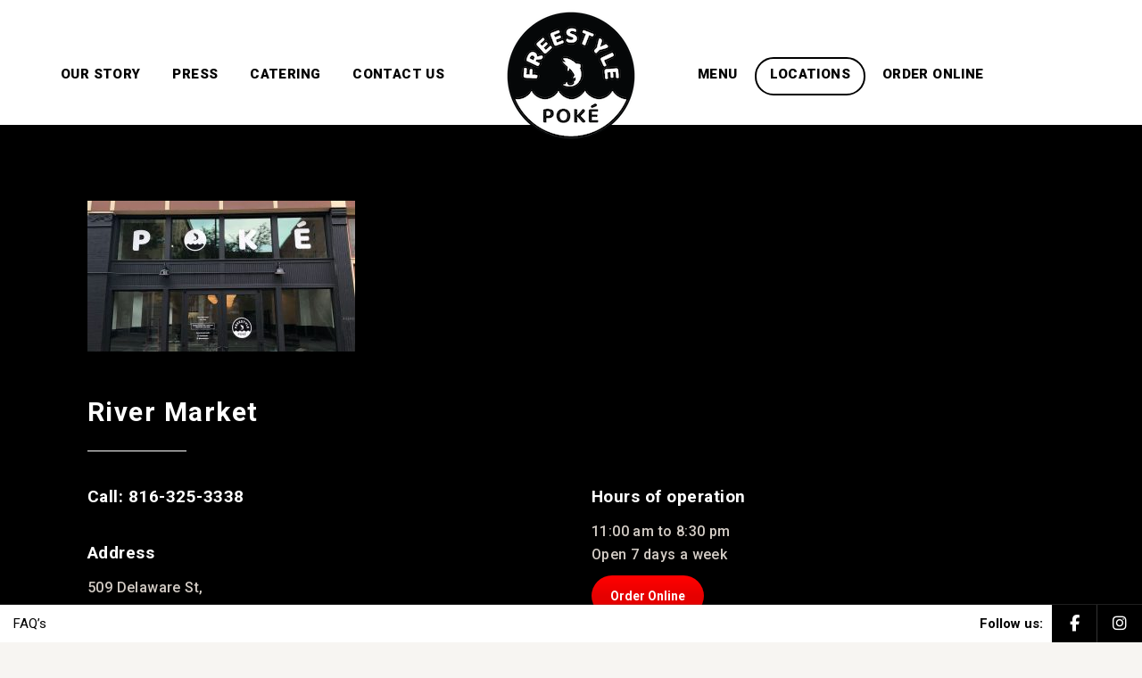

--- FILE ---
content_type: text/css
request_url: https://freestylepoke.com/wp-content/themes/dt-the7-child/style.css?ver=14.0.2.1
body_size: 3416
content:
/*
Theme Name: the7dtchild
Author: Dream-Theme
Author URI: http://dream-theme.com/
Description: The7 is perfectly scalable, performance and SEO optimized, responsive, retina ready multipurpose WordPress theme. It will fit every site – big or small. From huge corporate portals to studio or personal sites – The7 will become a great foundation for your next project!
Version: 1.0.0
License: This WordPress theme is comprised of two parts: (1) The PHP code and integrated HTML are licensed under the GPL license as is WordPress itself.  You will find a copy of the license text in the same directory as this text file. Or you can read it here: http://wordpress.org/about/gpl/ (2) All other parts of the theme including, but not limited to the CSS code, images, and design are licensed according to the license purchased. Read about licensing details here: http://themeforest.net/licenses/regular_extended
Template: dt-the7
*/

/*#nutracalc-placeholder {
}

#nutracalc {
	display: table;
	width: 100%;
}

#nutracalc-item-selector {
	display: block;
}

#nutracalc-substitutions,
#nutracalc-meal,
#nutracalc-nutrition {
	display: inline-block;
	vertical-align: top;
	width: 33%;
	margin: 0;
	padding: 0;
}

#nutracalc-link {
	display: block;
}*/

/* THEME FIXES */

.blog-media.wf-td>.rollover.alignleft.this-ready {
	/*margin-right: 0;*/
}

/*=========================================
---------------- GENERAL ----------------*/

#page {
	/*position: initial;*/
	/*height: 100% !important;*/
}

h1, h2,
.h1-size, .h2-size {
	letter-spacing: 0.06em;
}

h3,
.h3-size {
	letter-spacing: 0.05em;
}

h4, h5, h6,
.h4-size, .h5-size, .h6-size,
p,
.main-nav .menu-text,
#mobile-menu .menu-text {
	letter-spacing: 0.025em;
}

h3, h4, h5, h6,
.h3-size, .h4-size, .h5-size, .h6-size {
	margin-bottom: 0;
}

.scroll-top {
	bottom: 55px;
}

/*=========================================
---------------- CUSTOM -----------------*/

.para-expandable {
	overflow: hidden;
}

body.show-sticky-mobile-header {
	overflow: hidden
}

body.transparent.has-feature-img .masthead {
	background: rgba(255, 255, 255, 0.90);
}

p.small {
	font-size: 13px;
	line-height: 1.7em;
}

.white-text * {
	color: #ffffff;
}

.white-text p {
	color: #d3ccc5; /* Brown Grey*/
	font-weight: 300;
}

.row-overlay:before {
	content: "";
	position: absolute;
	display: block;
	z-index: 0;
	left: 0;
	width: 100%;
	height: 100%;
	background: rgba(0, 0, 0, 0.3);
}

.free-icon {
	margin-bottom: 5px;
	padding-left: 40px;
	line-height: 30px !important;
	background-repeat: no-repeat !important;
}

.number-icon {
	margin-bottom: 5px;
	padding-left: 40px;
	line-height: 27px !important;
	background-repeat: no-repeat !important;
}

.number-icon.plus-1-5-6 {
	padding-left: 0;
	padding-right: 120px;
	background-position: top right !important;
	background-size: 50%;
}

.center-fix-icon {
	display: table;
	margin-left: auto;
	margin-right: auto;
}

.bowls-icon {
	padding-left: 72px;
	background-position: left center !important;
	background-repeat: no-repeat;
	background-size: 62px;
}

.bowls-icon.fun-size {
	padding-left: 45px;
	background-size: 40px;
}

div.kidsbackground {
	background-position: right bottom !important;
    background-size: contain !important;
}

.vegan-icon,

.keto-icon {
	/*line-height: 27px;*/
}
.freestylepink{
	color: #f9718f;	
}
.freestyleblue{
	color:#6ac1be;
}
.freestylegreen{
	color:#a6b94a;
}

.paleo-icon{

}

.vegan-icon>.icon-img,
.paleo-icon>.icon-img,
.keto-icon>.icon-img {
	vertical-align: middle;
	padding-left: 5px
}

.food-type-icons {
	text-align: center;
}

.food-type-icon,
.food-type-icon>img {
	display: inline-block;
	vertical-align: bottom;
	margin-top: 20px;
}

.food-type-icon {
	margin-right: 30px;
}

/*=========================================
---------------- HEADER -----------------*/

.page-title {
	background-size: cover;
}

.breadcrumbs-off .hgroup {
	padding: 0 !important;
}

/* ORDER NOW BUTTON */

.main-nav .order-online-btn>a,
#mobile-menu .order-online-btn>a {
	background-color: #000000;
	background-repeat: no-repeat;
}

.main-nav .order-online-btn>a {
	padding-left: 50px;
	background-position-x: 13px;
	background-position-y: 1px;
	background-image: url(/wp-content/themes/dt-the7-child/images/order-btn-white.png);
}

.main-nav .order-online-btn>a:hover {
	background-position-x: 13px !important;
	background-position-y: -1px;
	background-image: url(/wp-content/themes/dt-the7-child/images/order-btn-black.png) !important;
	background-repeat: no-repeat !important;
}

#mobile-menu .order-online-btn>a {
	padding-left: 60px;
	background-position-x: 17px;
	background-position-y: 7px;
	background-image: url(/wp-content/themes/dt-the7-child/images/order-btn-white.png);
	-webkit-border-radius: 50px;
	-moz-border-radius: 50px;
	border-radius: 50px;
}

.main-nav .order-online-btn>a .menu-text,
#mobile-menu .order-online-btn>a .menu-text {
	color: #ffffff !important;
}

.main-nav .order-online-btn>a:hover .menu-text {
	color: #000000 !important;
}

/* FULL MOBILE MENU EDIT */



body.show-sticky-mobile-header .masthead {
	position: fixed !important;
	width: 100%;
	background-color: #f7f5f2 !important;
	-webkit-transition: all 300ms ease;
	-moz-transition: all 300ms ease;
	-ms-transition: all 300ms ease;
	-o-transition: all 300ms ease;
	transition: all 300ms ease;
}

.dt-mobile-menu-icon.active .lines {
	background: transparent;
}

.dt-mobile-menu-icon.active .lines:before {
	top: -7px;
	left: 3px;
	-moz-transform: rotate(45deg);
	-webkit-transform: rotate(45deg);
	-o-transform: rotate(45deg);
	-ms-transform: rotate(45deg);
	transform: rotate(45deg);
}

.dt-mobile-menu-icon.active .lines:after {
	top: 6px;
	left: 3px;
	-moz-transform: rotate(-45deg);
	-webkit-transform: rotate(-45deg);
	-o-transform: rotate(-45deg);
	-ms-transform: rotate(-45deg);
	transform: rotate(-45deg);
}

.right-mobile-menu .dt-mobile-header {
	right: 0;
	width: 100%;
	margin-top: 120px;
	padding-top: 0;
	opacity: 0;
	z-index: -100000;

	-ms-transform: translate3d(0,0,0);
	-webkit-transform: translate3d(0,0,0);
	transform: translate3d(0,0,0);

	-webkit-transition: all 300ms ease;
	-moz-transition: all 300ms ease;
	-ms-transition: all 300ms ease;
	-o-transition: all 300ms ease;
	transition: all 300ms ease;
}

.right-mobile-menu .show-mobile-header .dt-mobile-header {
	right: 0;
	opacity: 1;
	z-index: 100000;
	-ms-transform: translate3d(0,0,0);
	-webkit-transform: translate3d(0,0,0);
	transform: translate3d(0,0,0);
}

.mobile-main-nav>li>a {
	text-align: center;
	display: inline-block;
}

.mobile-main-nav>li:before {
	border-color: rgba(51, 51, 51, 0);
}

.mobile-main-nav>li {

}

.dt-mobile-header .next-level-button {
	display: inline-block;
	right: 0;
	padding: 0;
	top: -5px;
	left: -20px;
}

.mobile-main-nav .sub-nav {
	margin-left: 0;
}

.sub-nav li a .text-wrap,
.sub-nav>li>a {
	display: inline-block;
	text-align: center;
}

/*=========================================
----------------- BODY ------------------*/

.heading-name,
.heading-sub {
	display: inline-block
}

.heading-name {
	margin-right: 10px;
}

.heading-sub {
	font-size: 14px;
	font-weight: 400;
	letter-spacing: 0;
}

/* SIGNATURE BOWLS */

#signature-bowls h3, #signature-bowls h4, #signature-bowls h5, #signature-bowls h6,
#signature-bowls .h3-size, #signature-bowls .h4-size, #signature-bowls .h5-size, #signature-bowls .h6-size {
	/*margin-bottom: 0;*/
}

#signature-bowls .wpb_single_image.vc_align_center {
	margin-right: 20%;
	margin-left: 20%;
}

/* FREESTYLE BOWL */

#freestyle-bowls h3, #freestyle-bowls h4, #freestyle-bowls h5, #freestyle-bowls h6,
#freestyle-bowls .h3-size, #freestyle-bowls .h4-size, #freestyle-bowls .h5-size, #freestyle-bowls .h6-size {
	margin-bottom: 0;
}

#content #freestyle-bowls {
	padding-top: 70px !important;
	background-position: bottom center !important;
	background-size: 100% !important;
}

#freestyle-bowls .step-block {
	background-size: 27%;
	background-position-y: 3px !important;
}

#freestyle-bowls .step-block>.wpb_column>.vc_column-inner {
	padding-top: 5px;
}

#freestyle-bowls .heading-sub {
	color: #ffffff;
}

/* REST OF MENU */

#rest-of-menu h3, #rest-of-menu h4, #rest-of-menu h5, #rest-of-menu h6,
#rest-of-menu .h3-size, #rest-of-menu .h4-size, #rest-of-menu .h5-size, #rest-of-menu .h6-size {
	margin-bottom: 0;
}

.poke-with-purpose {
	margin-top: -160px;
}

/*=========================================
------------- GRAVITY FORMS -------------*/

.blockcomment{
	border: 2px solid #000;
	border-radius: 6px;
	padding: 20px;
}

.gform_wrapper form li, .gform_wrapper li{
	margin-bottom: 14px;
}

/*=========================================
-------------- WOOCOMMERCE --------------*/

/*=========================================
---------------- PLUGINS ----------------*/

/* VISUAL COMPOSER */

.vc_btn3.vc_btn3-color-white:hover,
.vc_btn3.vc_btn3-color-white.vc_btn3-style-flat:hover,
.vc_btn3.vc_btn3-color-white:focus,
.vc_btn3.vc_btn3-color-white.vc_btn3-style-flat:focus {
	color: #000000;
	background-color: #d3ccc5; /* Brown Grey*/
}

.wpb_gmaps_widget .wpb_wrapper {
	padding: 0;
}

.vc_section.vc_section-has-fill,
.vc_section.vc_section-has-fill + .vc_section,
.vc_section.vc_section-has-fill + .vc_row-full-width + .vc_section {
	padding-top: 0;
}

.vc_general.vc_btn3 {
	font-weight: bold;
}

.vc_row.vc_column-gap-30 > .vc_column_container {
	padding: 5px 15px;
}

/* REVSLIDER */

.tp-dottedoverlay.twoxtwo {
	background: none;
	background-color: rgba(0, 0, 0, 0.05);
}

/*=========================================
---------------- SIDEBAR ----------------*/

#floating-menu {
	position: fixed;
	z-index: 10;
	left: 0;
	top: 33%;
}

#floating-menu .menu {
	margin: 0;
	padding: 0;
}

#floating-menu .menu>.menu-item {
	margin: 0 0 8px 0;
	padding: 0;
	border-top: none;
}

#floating-menu .menu>.menu-item>a {
	display: block;
	margin-left: -3px;
	max-width: 150px;
	min-width: 120px;
	padding: 10px 30px 10px 20px;
	font-size: 15px;
	line-height: 1.3em;
	font-weight: 900;
	text-align: right;
	text-transform: uppercase;
	text-decoration: none;
	color: #ffffff;
	font-weight: 900;
	border: 2px solid #f7f5f2;
	background-color: rgba(0, 0, 0, 0.7);
	-webkit-border-top-right-radius: 50px;
	-webkit-border-bottom-right-radius: 50px;
	-moz-border-radius-topright: 50px;
	-moz-border-radius-bottomright: 50px;
	border-top-right-radius: 50px;
	border-bottom-right-radius: 50px;
}

#floating-menu .menu>.menu-item.act>a,
#floating-menu .menu>.menu-item>a:hover {
	color: #000000;
	background-color: #ffffff;
}

#floating-menu .widgettitle {
	display: none !important;
}

/*=========================================
---------------- FOOTER -----------------*/

#floating-footer {
	position: fixed;
	z-index: 100000;
	bottom: 0;
	width: 100%;
	color: #000000;
	background-color: #ffffff;
}

#floating-footer:before {
	content: "";
	position: absolute;
	top: -1px;
	width: 100%;
	height: 10px;
	border-top: 1px solid rgba(125, 125, 125, 0.25);
}

#floating-footer .widgettitle {
	display: none !important;
}

#floating-footer>.floating-left {
	float: left;
}

#floating-footer>.floating-right {
	float: right;
}

#floating-footer .widget.widget_nav_menu,
#floating-footer .social-title {
	display: inline-block;
	vertical-align: middle;
}

#floating-footer .menu {
	margin-bottom: 0;
	padding-bottom: 0;
}

#floating-footer .menu>.menu-item {
	margin: 0;
	padding: 0;
	float: left;
	border-top: none;
}

#floating-footer .menu>.menu-item>a {
	padding: 8px 15px;
	font-size: 15px;
	font-weight: 400;
}

#floating-footer>.floating-left .menu>.menu-item>a {
	border-right: 1px solid #cccccc;
}

#floating-footer>.floating-right .menu>.menu-item>a {
	color: #ffffff;
	font-size: 18px;
	border-right: 1px solid #333333;
	background-color: #000000;
}

#floating-footer>.floating-right .menu>.menu-item>a>.fab {
	width: 20px;
	text-align: center;
}

#floating-footer .menu>.menu-item>a:hover,
#floating-footer .menu>.menu-item.current-menu-item>a {
	color: #000000;
	background-color: #d3ccc5; /* Brown Grey*/
	text-decoration: none;
}

#floating-footer .menu>.menu-item:last-child a {
	border-right: none;
}

#floating-footer .social-title {
	margin-right: 10px;
	font-size: 15px;
	font-weight: bold;
}

#floating-footer span.footer-address {
	font-weight: bold;
	display: inline-block;
}

#floating-footer>.floating-right a>span {
	display: none;
}

/*=========================================
------------- MEDIA QUERIES -------------*/

/* ==== MEDIA QUERY WIDTHS ==== */

@media (min-width: 1600px) {

	#content #freestyle-bowls {
		padding-bottom: 60% !important;
	}

}

@media (max-width: 1260px) {

	#floating-menu {
		display: none !important;
	}

}

@media (min-width: 901px) {

	#freestyle-bowls .step-block {
		padding-left: 130px;
	}
	.bowls-row{
		padding-left: 230px;
		padding-right: 230px;
	}


}

@media (max-width: 900px) {

	h1, .h1-size {
		font-size: 30px;
		line-height: 1.3em;
	}
	h2, .h2-size {
		font-size: 27px;
		line-height: 1.3em;
	}
	h3, .h3-size {
		font-size: 24px;
		line-height: 1.3em;
	}
	h4, .h4-size {
		font-size: 21px;
		line-height: 1.3em;
	}
	h5, .h5-size {
		font-size: 18px;
		line-height: 1.3em;
	}
	h6, .h6-size {
		font-size: 15px;
		line-height: 1.3em;
	}
	p {
		font-size: 15px;
		line-height: 1.7em;
	}
	#signature-bowls .wpb_single_image.vc_align_center {
		margin-right: 15%;
		margin-left: 15%;
	}
	#freestyle-bowls .step-block {
		padding-top: 50px;
	}
	#content #freestyle-bowls .step-block {
		background-position-x: 5px !important;
	}
	#floating-footer>.floating-left .menu>.menu-item:nth-child(2) a {
		border-right: none;
	}
	#floating-footer .address-btn,
	#floating-footer .social-title {
		display: none;
	}

}

@media (min-width: 769px) { /* JUST BEFORE ONE COLUMN SWITCH */

	.two-col-para {
		-moz-column-count: 2;
		-webkit-column-count: 2;
		column-count: 2;
		-moz-column-gap: 30px;
		-webkit-column-gap: 30px;
		column-gap: 30px;
	}
	.narrow-row-ten {
		padding-left: 10% !important;
		padding-right: 10% !important;
	}
	.narrow-row-fifteen {
		padding-left: 15% !important;
		padding-right: 15% !important;
	}
	.narrow-row-twenty {
		padding-left: 20% !important;
		padding-right: 20% !important;
	}
}

@media (max-width: 768px) { /* ONE COLUMN SWITCH */

	h1, h2,
	.h1-size, .h2-size {
		/*margin-bottom: 0;*/
	}
	body.has-feature-img .page-title .wf-wrap {
		max-height: 300px !important;
		min-height: 300px !important;
	}
	.bowls-icon:before {
		margin-top: -5px;
		background-size: 80%;
	}
	.vc_empty_space {
		max-height: 40px !important;
	}
	#main {
		margin-bottom: 0 !important;
		padding-bottom: 42px !important;
	}
	#signature-bowls .wpb_column.vc_column_container.vc_col-sm-3 {
		display: inline-block;
		vertical-align: top;
		width: 50%;
	}
	.poke-with-purpose {
		margin-top: 0;
	}
	#content #freestyle-bowls .step-block {
		background-size: 100px;
		background-position-x: 5px !important;
	}
}

@media (max-width: 600px) {

	.gform_wrapper li.gfield.gf_list_5col ul.gfield_radio li{
		width: 33% !important;
	}



	#mobile-menu .order-online-btn>a {
		padding-left: 50px;
		padding-right: 25px;
		padding-top: 10px;
		padding-bottom: 6px;
		background-image: url(/wp-content/themes/dt-the7-child/images/order-btn-white.png);
		background-position-x: 13px;
		background-position-y: 5px;
	}
	.mobile-main-nav li>a .menu-text {
		font-size: 20px;
		line-height: 22px;
	}
	#floating-footer .menu>.menu-item>a {
		padding: 8px 15px;
		font-size: 18px;
	}

}

@media (max-width: 500px) {

	#main {
		padding-top: 40px;
		margin-bottom: 0 !important;
		padding-bottom: 84px !important;
	}
	.scroll-top {
		bottom: 94px;
	}
	#floating-footer>.floating-left,
	#floating-footer>.floating-right {
		display: block;
		float: none;
		text-align: center;
	}
	#floating-footer>.floating-right {
		background-color: #000000;
	}

}

@media (max-width: 375px) {

	#floating-footer a>span {
		display: none !important;
	}

}

/* ==== MEDIA QUERY HEIGHTS ==== */

@media (min-height: 768px) {

	.right-mobile-menu .dt-mobile-header {
		padding-top: 12%;
	}

}

@media (max-height: 767px) and (min-height: 568px) {

	.right-mobile-menu .dt-mobile-header {
		padding-top: 4.444%;
	}

}

@media (max-height: 600px) {

	#mobile-menu .order-online-btn>a {
		padding-left: 50px;
		padding-right: 25px;
		padding-top: 10px;
		padding-bottom: 6px;
		background-image: url(/wp-content/themes/dt-the7-child/images/order-btn-white.png);
		background-position-x: 13px;
		background-position-y: 5px;
	}
	.mobile-main-nav>li>a {
		padding-top: 3px;
		padding-bottom: 3px;
	}
	.mobile-main-nav>li>a .menu-text {
		font-size: 18px;
		line-height: 28px;
	}

}

/* ==== MEDIA QUERY WIDTH & HEIGHTS ==== */


@media (min-height: 768px) and (min-width: 868px) {

	.right-mobile-menu .dt-mobile-header {
		padding-top: 4.444%;
	}

}

@media (min-width: 550px) and (max-height: 450px) {

	.mobile-main-nav {
		display: inline-table;
	}
	.mobile-main-nav li {
		display: inline-table;
		text-align: center;
		width: 50%;
	}

}

--- FILE ---
content_type: application/javascript
request_url: https://freestylepoke.com/wp-content/themes/dt-the7-child/js/custom.js?ver=6.8.3
body_size: 254
content:
jQuery(document).ready(function() {

	var isMobile = /Android|webOS|iPhone|iPad|iPod|BlackBerry/i.test(navigator.userAgent) ? true : false;

	function paragraphExpander() {

		jQuery( ".para-expandable" ).each(function(i) {

			var iTotalWords = jQuery(this).text().split(' ').length;

			if ( iTotalWords >= 20 && !isMobile ) {
				
				jQuery(this).css('height', '105px');
				jQuery( '<div class="vc_btn3-container para-expander-btn vc_btn3-center"><button class="vc_general vc_btn3 vc_btn3-size-xs vc_btn3-shape-round vc_btn3-style-flat vc_btn3-color-white">Read more</button></div>' ).insertAfter( jQuery(this) );

				jQuery(this).next( ".para-expander-btn" ).toggle(function() {
					jQuery(this).siblings( ".para-expandable" ).css('height', 'auto');
					jQuery(this).find('button').html( "Read less" );
				}, function() {
					jQuery(this).siblings( ".para-expandable" ).css('height', '105px');
					jQuery(this).find('button').html( "Read more" );
				});

			}

		});

	} paragraphExpander();

	function floatingMenu() {

		var mainWidth = jQuery('#main').width();
		var wfWrapWidth = jQuery('.wf-wrap').width();

		var wfWrapPadding = mainWidth-wfWrapWidth;
		var wfWrapPaddingHalf = wfWrapPadding/2;

		jQuery('#floating-menu .menu>.menu-item>a').css('width', wfWrapPaddingHalf);

	} floatingMenu();

	function addIcon() {

		jQuery("<img src='/wp-content/themes/dt-the7-child/images/icon-vegan.png' class='icon-img'>").appendTo( jQuery( ".vegan-icon" ) );
		jQuery("<img src='/wp-content/themes/dt-the7-child/images/icon-paleo.png' class='icon-img'>").appendTo( jQuery( ".paleo-icon" ) );
		jQuery("<img src='/wp-content/themes/dt-the7-child/images/icon-keto.png' class='icon-img'>").appendTo( jQuery( ".keto-icon" ) );

	} addIcon();

	// Execute script on window resize
	jQuery(window).resize(function() {

		floatingMenu();

		console.log('Window Resize JS Active')

	});

	// Execute script in Gravity Forms
	jQuery(document).bind('gform_post_render', function(){
	
		// Code to go here

		console.log('Gravity Forms JS Active')

	});

});

console.log('Custom JS Active');